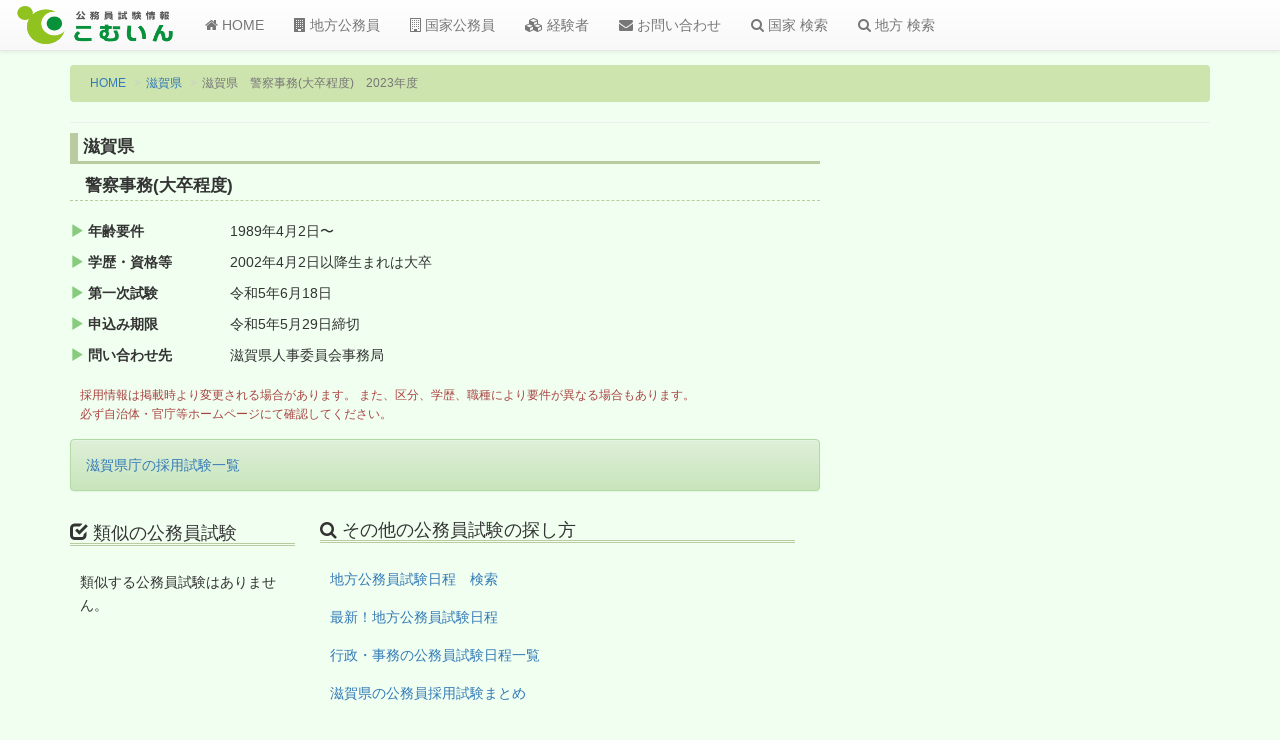

--- FILE ---
content_type: text/html; charset=utf-8
request_url: https://www.google.com/recaptcha/api2/aframe
body_size: 267
content:
<!DOCTYPE HTML><html><head><meta http-equiv="content-type" content="text/html; charset=UTF-8"></head><body><script nonce="-pltpPnxrihzCmFLzqV89A">/** Anti-fraud and anti-abuse applications only. See google.com/recaptcha */ try{var clients={'sodar':'https://pagead2.googlesyndication.com/pagead/sodar?'};window.addEventListener("message",function(a){try{if(a.source===window.parent){var b=JSON.parse(a.data);var c=clients[b['id']];if(c){var d=document.createElement('img');d.src=c+b['params']+'&rc='+(localStorage.getItem("rc::a")?sessionStorage.getItem("rc::b"):"");window.document.body.appendChild(d);sessionStorage.setItem("rc::e",parseInt(sessionStorage.getItem("rc::e")||0)+1);localStorage.setItem("rc::h",'1769223584003');}}}catch(b){}});window.parent.postMessage("_grecaptcha_ready", "*");}catch(b){}</script></body></html>